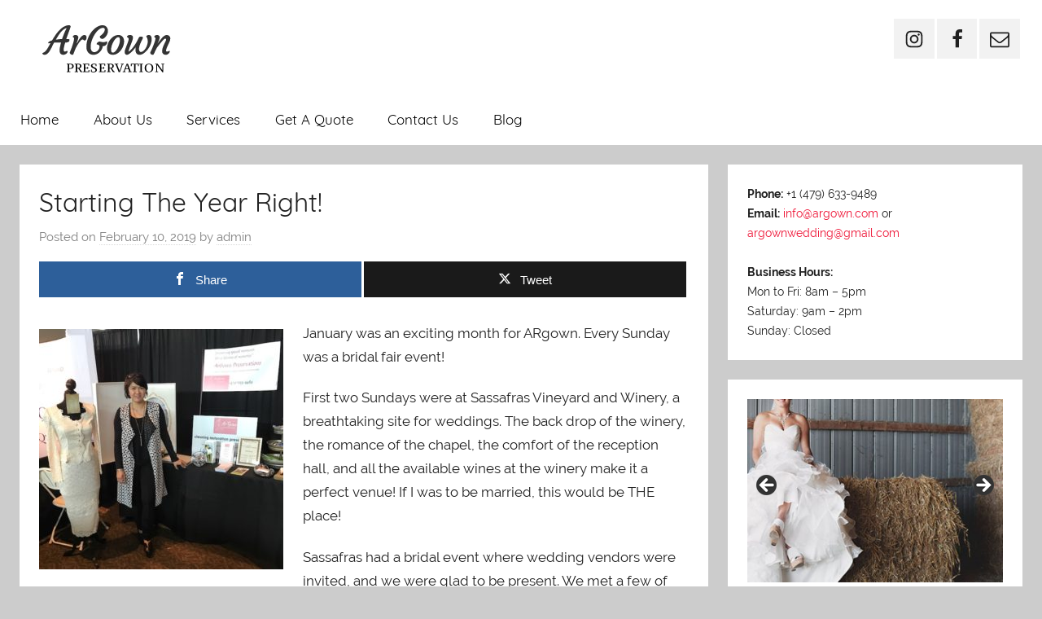

--- FILE ---
content_type: text/html; charset=utf-8
request_url: https://www.google.com/recaptcha/api2/aframe
body_size: 268
content:
<!DOCTYPE HTML><html><head><meta http-equiv="content-type" content="text/html; charset=UTF-8"></head><body><script nonce="5ajYG_NSJUf1vDFS1a6VZw">/** Anti-fraud and anti-abuse applications only. See google.com/recaptcha */ try{var clients={'sodar':'https://pagead2.googlesyndication.com/pagead/sodar?'};window.addEventListener("message",function(a){try{if(a.source===window.parent){var b=JSON.parse(a.data);var c=clients[b['id']];if(c){var d=document.createElement('img');d.src=c+b['params']+'&rc='+(localStorage.getItem("rc::a")?sessionStorage.getItem("rc::b"):"");window.document.body.appendChild(d);sessionStorage.setItem("rc::e",parseInt(sessionStorage.getItem("rc::e")||0)+1);localStorage.setItem("rc::h",'1768720753631');}}}catch(b){}});window.parent.postMessage("_grecaptcha_ready", "*");}catch(b){}</script></body></html>

--- FILE ---
content_type: text/css
request_url: https://argown.com/web/wp-content/themes/argown-child-theme/style.css?ver=6.9
body_size: -110
content:
/*
Theme Name:     ArGown Child Theme
Description:    ArGown Child Theme
Author:         admin
Template:       donovan

(optional values you can add: Theme URI, Author URI, Version, License, License URI, Tags, Text Domain)
*/


--- FILE ---
content_type: text/css
request_url: https://argown.com/web/wp-content/plugins/donovan-pro/assets/css/donovan-pro.css?ver=1.1.3
body_size: 3089
content:
/*
 * Donovan Pro CSS
 *
 * Copyright(C) 2018, ThemeZee.com - support@themezee.com
 * License: GPL v3
 * License URI: http://www.gnu.org/licenses/gpl-3.0.html
 *
 * @package Donovan Pro
 */

/*--------------------------------------------------------------
# Header Bar
--------------------------------------------------------------*/
.header-bar-wrap {
	border-bottom: 2px solid rgba(0,0,0,0.05);
	background: #fff;
}

.header-bar {
	padding: 0;
	font-family: Quicksand, Tahoma, Arial;
	font-family: var(--navi-font);
}

/* Header Content */
.header-bar .header-content {
	float: left;
	padding: 0.6em 0 0.5em;
	padding-left: 1rem;
	max-width: 70%;
	font-size: 14px;
	font-size: 0.875rem;
}

.header-bar .header-content .header-date,
.header-bar .header-content .header-text {
	display: inline-block;
	margin-right: 1.5em;
}

/* Top Navigation Toggle */
.top-navigation-toggle {
	display: inline-block;
	float: right;
	margin: 0;
	padding: 0.6em 0 0.5em;
	padding-right: 1em;
	border: none;
	background: none;
	color: #202020;
	text-decoration: none;
	font-weight: normal;
	font-size: 14px;
	font-size: 0.875rem;
}

.top-navigation-toggle:focus {
	color: #202020;
	background: none;
}

.top-navigation-toggle:hover,
.top-navigation-toggle:active,
.top-navigation-toggle:focus:hover {
	color: rgba(0,0,0,0.5);
	background: none;
	cursor: pointer;
}

.top-navigation-toggle .icon {
	margin: 0.25em 0.5em 0 0;
	width: 16px;
	height: 16px;
	vertical-align: top;
	fill: #202020;
}

.top-navigation-toggle:hover .icon,
.top-navigation-toggle:active .icon {
	fill: rgba(0,0,0,0.5);
}

/* Top Navigation Menu */
.top-navigation-menu {
	display: none;
	clear: left;
	margin: 0;
	padding: 0.5em 1rem;
	width: 100%;
	border-top: 1px solid rgba(0,0,0,0.05);
	color: #202020;
	list-style: none;
	font-size: 14px;
	font-size: 0.875rem;
	-webkit-box-orient: horizontal;
	-webkit-box-direction: normal;
}

.top-navigation-menu li {
	margin: 0;
}

.top-navigation-menu a {
	display: block;
	margin: 0;
	padding: 0.5em 0;
	text-decoration: none;
}

.top-navigation-menu a:link,
.top-navigation-menu a:visited {
	color: #202020;
	text-decoration: none;
}

.top-navigation-menu a:hover,
.top-navigation-menu a:active {
	color: rgba(0,0,0,0.5);
}

.top-navigation-menu ul {
	margin: 0;
	padding: 0;
	width: 100%;
	background: #fff;
	list-style: none;
	font-size: 13px;
	font-size: 0.8125rem;
}

.top-navigation-menu ul a {
	padding-left: 1.5em;
}

.top-navigation-menu ul li ul a {
	padding-left: 2.5em;
}

.top-navigation-menu ul li ul li ul a {
	padding-left: 3.5em;
}

.top-navigation-menu ul li ul li ul li ul a {
	padding-left: 4.5em;
}

/* Sub Menu Dropdown Icons */
.top-navigation-menu > .menu-item-has-children a .sub-menu-icon {
	float: right;
	margin: -0.5em -0.5em 0;
	padding: 0.5em 1em;
}

.top-navigation-menu > .menu-item-has-children a .sub-menu-icon .icon {
	margin: 0.2em 0 0;
	width: 16px;
	height: 16px;
	vertical-align: top;
	fill: #202020;
}

.top-navigation-menu > .menu-item-has-children a .sub-menu-icon:hover .icon,
.top-navigation-menu > .menu-item-has-children a .sub-menu-icon:active .icon {
	fill: rgba(0,0,0,0.5);
}

.top-navigation-menu > .menu-item-has-children a .sub-menu-icon.active .icon {
	margin: 0.25em 0 0;
	-webkit-transform: rotate(180deg);
	transform: rotate(180deg);
}

/*--------------------------------------------------------------
# Header Search
--------------------------------------------------------------*/
.primary-navigation-container {
	position: relative;
}

.header-search {
	font-size: 17px;
	font-size: 1.0625rem;
}

.header-search .header-search-icon {
	position: absolute;
	right: 0;
	display: inline-block;
	padding: 1em;
	z-index: 99;
}

.header-search .header-search-icon:hover,
.header-search .header-search-icon:active {
	cursor: pointer;
}

.header-search .header-search-icon:focus {
	outline: none;
}

.header-search .header-search-icon .icon-search {
	margin: 0;
	padding: 0;
	width: 24px;
	height: 24px;
	vertical-align: middle;
	fill: #fff;
	fill: var(--navi-text-color);
}

.header-search .header-search-icon:hover .icon-search,
.header-search .header-search-icon:active .icon-search {
	fill: rgba(255, 255, 255, 0.5);
	fill: var(--navi-hover-text-color);
}

/* Header Search Form */
.header-search .header-search-form {
	position: absolute;
	top: 3.75em;
	right: 0;
	display: none;
	margin: 0;
	padding: 1.5rem;
	background: #202020;
	background: var(--navi-color);
	border-top: 1px solid rgba(255, 255, 255, 0.05);
	border-top: 1px solid var(--navi-border-color);
	width: 100%;
	z-index: 999;
}

.header-search .header-search-form .search-form {
	background: #fff;
}

/*--------------------------------------------------------------
# Author Bio
--------------------------------------------------------------*/
.entry-author {
	margin: 1.5rem 0 0;
	padding: 1.5rem 0 0;
	border-top: 2px solid rgba(0,0,0,0.05);
	text-align: center;
}

.entry-author .author-avatar {
	margin-bottom: 1rem;
}

.entry-author .author-avatar img {
	vertical-align: top;
}

.entry-author .author-heading .author-title {
	display: block;
	margin: 0 0 0.25em;
	padding: 0;
	font-size: 18px;
	font-size: 1.125rem;
	font-family: Quicksand, Tahoma, Arial;
	font-family: var(--widget-title-font);
	font-weight: normal;
	line-height: 1.4;
}

.entry-author .author-heading .author-link {
	display: inline-block;
	margin: 0 0 0.5em;
	font-size: 15px;
	font-size: 0.9375rem;
}

.entry-author .author-bio {
	margin: 0;
	font-size: 16px;
	font-size: 1.0rem;
}

/*--------------------------------------------------------------
# Footer Widgets
--------------------------------------------------------------*/
.footer-widgets-background {
	padding: 0;
	background: #202020;
	background: var(--footer-color);
}

/* Footer Widget Styling */
.footer-widgets .widget {
	color: rgba(255,255,255,0.5);
	color: var(--footer-hover-text-color);
	background: rgba(255,255,255,0.025);
	background: var(--footer-border-color);
	border-color: rgba(255,255,255,0.025);
	border-color: var(--footer-border-color);
}

.footer-widgets .widget-title {
	color: #fff;
	color: var(--footer-text-color);
}

.footer-widgets .widget a:link,
.footer-widgets .widget a:visited  {
	color: #fff;
	color: var(--footer-text-color);
}

.footer-widgets .widget a:hover,
.footer-widgets .widget a:active  {
	color: rgba(255,255,255,0.5);
	color: var(--footer-hover-text-color);
}

.footer-widgets .widget input[type="text"],
.footer-widgets .widget input[type="email"],
.footer-widgets .widget input[type="url"],
.footer-widgets .widget input[type="password"],
.footer-widgets .widget input[type="search"],
.footer-widgets .widget textarea {
	border: 1px solid rgba(255,255,255,0.025);
	border: 1px solid var(--footer-border-color);
	color: rgba(255,255,255,0.5);
	color: var(--footer-hover-text-color);
}

.footer-widgets .widget input[type="text"]:focus,
.footer-widgets .widget input[type="email"]:focus,
.footer-widgets .widget input[type="url"]:focus,
.footer-widgets .widget input[type="password"]:focus,
.footer-widgets .widget input[type="search"]:focus,
.footer-widgets .widget textarea:focus {
	border: 1px solid rgba(255,255,255,0.025);
	border: 1px solid var(--footer-border-color);
	background: rgba(255,255,255,0.025);
	background: var(--footer-border-color);
	color: #fff;
	color: var(--footer-text-color);
}

.footer-widgets .widget .tzwb-posts-list .tzwb-entry-meta,
.footer-widgets .widget .tzwb-posts-list .tzwb-entry-meta a:link,
.footer-widgets .widget .tzwb-posts-list .tzwb-entry-meta a:visited,
.footer-widgets .widget .tzwb-comments-list .tzwb-comment-date {
	color: rgba(255,255,255,0.5);
	color: var(--footer-hover-text-color);
	border-color:  rgba(255,255,255,0.025);
	border-color:  var(--footer-border-color);
}

.footer-widgets .widget .tzwb-posts-list .tzwb-entry-meta a:hover,
.footer-widgets .widget .tzwb-posts-list .tzwb-entry-meta a:active {
	color: #fff;
	color: var(--footer-text-color);
}

/*--------------------------------------------------------------
# Footer Text / Footer Navigation
--------------------------------------------------------------*/
.site-footer .site-info .footer-text {
	display: block;
}

.footer-navigation {
	margin: 1.5rem 0 0;
}

.footer-navigation-menu {
	margin: 0;
	padding: 0;
	list-style: none;
	-webkit-box-orient: horizontal;
	-webkit-box-direction: normal;
}

.footer-navigation-menu li {
	margin: 0;
}

.footer-navigation-menu a {
	display: block;
	margin: 0;
	padding: 0.5rem 1rem;
	text-align: center;
	text-decoration: none;
}

.footer-navigation-menu li.current-menu-item > a {
	text-decoration: underline;
}

/*--------------------------------------------------------------
# Scroll to Top Button
--------------------------------------------------------------*/
.scroll-to-top-button {
	position: fixed;
	right: 0.75em;
	bottom: 0.75em;
	z-index: 9999;
	display: inline;
	margin: 0 auto;
	padding: 0;
	width: 50px;
	height: 50px;
	cursor: pointer;
	-webkit-transition: none;
	transition: none;
}

.scroll-to-top-button:focus {
	background: #ee1133;
	background: var(--button-color);
}

.scroll-to-top-button:focus:hover {
	background: #D5001A;
	background: var(--button-hover-color);
}

.scroll-to-top-button .icon {
	margin: 0.15em 0 0;
	width: 22px;
	height: 22px;
	vertical-align: top;
	fill: #fff;
	fill: var(--button-text-color);
}

.scroll-to-top-button:hover .icon,
.scroll-to-top-button:active .icon {
	fill: #fff;
	fill: var(--button-hover-text-color);
}

/*--------------------------------------------------------------
# Media Queries
--------------------------------------------------------------*/

/*--------------------------------------------------------------
## Mobile Medium ( Larger than 400px )
--------------------------------------------------------------*/
@media only screen and (min-width: 25em) {
	/*Header Bar */
	.boxed-theme-layout .header-bar {
		padding-left: 0;
		padding-right: 0;
	}

	/* Header Search */
	.header-search .header-search-icon {
		right: 0.5rem;
	}

	/* Footer Widgets */
	.footer-widgets-background {
		padding: 1rem 0 0;
		border-bottom: 2px solid rgba(255,255,255,0.025);
		border-bottom: 2px solid var(--footer-border-color);
	}

	.centered-theme-layout .footer-widgets-background {
		padding-top: 0;
	}

	.centered-theme-layout .footer-widgets .widget {
		margin-bottom: 2px;
	}
}

/*--------------------------------------------------------------
## Mobile Medium ( Larger than 480px )
--------------------------------------------------------------*/
@media only screen and (min-width: 30em) {
	.entry-author {
		display: flex;
		text-align: left;
	}

	.entry-author .author-avatar {
		margin-right: 1rem;
		margin-bottom: 0;
		width: 25%;
		max-width: 128px;
	}

	.entry-author .author-heading .author-title {
		display: inline-block;
		margin: 0 1em 0.25em 0;
	}
}

/*--------------------------------------------------------------
## Mobile Medium ( Larger than 560px )
--------------------------------------------------------------*/
@media only screen and (min-width: 35em) {
	/* Footer Widgets */
	.footer-widgets {
		display: -webkit-box;
		display: -ms-flexbox;
		display: flex;
		-ms-flex-wrap: wrap;
		flex-wrap: wrap;
		margin-right: -1rem;
	}

	.footer-widget-column {
		display: -webkit-box;
		display: -ms-flexbox;
		display: flex;
		flex-grow: 1;
		box-sizing: border-box;
		padding-right: 1rem;
		width: 50%;
		-webkit-box-flex: 1;
		-ms-flex-positive: 1;
		flex-direction: column;
	}

	.footer-widget-column .widget:last-child {
		flex-grow: 1;
	}

	.centered-theme-layout .footer-widgets-background {
		padding-left: 2px;
		padding-right: 2px;
	}

	.centered-theme-layout .footer-widgets {
		margin-right: -2px;
	}

	.centered-theme-layout .footer-widget-column {
		padding-right: 2px;
	}

	/* Three Column Footer Widgets */
	.footer-widget-column:nth-child(1):nth-last-child(3),
	.footer-widget-column:nth-child(2):nth-last-child(2),
	.footer-widget-column:nth-child(3):nth-last-child(1) {
		width: 100%;
	}
}

/*--------------------------------------------------------------
## Mobile Medium ( Larger than 640px )
--------------------------------------------------------------*/
@media only screen and (min-width: 40em) {
	/* Entry Author */
	.entry-author .author-avatar {
		margin-right: 1.5rem;
	}

	.entry-author .author-heading .author-title {
		font-size: 20px;
		font-size: 1.25rem;
	}

	/* Footer Widget */
	.footer-widgets-background {
		padding: 1.5rem 0 0;
	}

	.footer-widgets {
		margin-right: -1.5rem;
	}

	.footer-widget-column {
		padding-right: 1.5rem;
	}

	.centered-theme-layout .footer-widgets-background {
		padding-left: 2px;
		padding-right: 2px;
	}

	/* Footer Navigation */
	.footer-navigation-menu {
		display: -webkit-box;
		display: -ms-flexbox;
		display: flex;
		-ms-flex-flow: row wrap;
		flex-flow: row wrap;
		justify-content: center;
		-webkit-box-orient: horizontal;
		-webkit-box-direction: normal;
		-webkit-box-pack: center;
		-ms-flex-pack: center;
	}

	.footer-navigation-menu a {
		text-align: left;
	}
}

/*--------------------------------------------------------------
## Tablet Medium ( Larger than 800px )
--------------------------------------------------------------*/
@media only screen and (min-width: 50em) {
	/* Three Column Footer Widgets */
	.footer-widget-column:nth-child(1):nth-last-child(3),
	.footer-widget-column:nth-child(2):nth-last-child(2),
	.footer-widget-column:nth-child(3):nth-last-child(1) {
		width: 33.3333333333333%;
	}
}

/*--------------------------------------------------------------
## Desktop Small ( Larger than 880px )
--------------------------------------------------------------*/
@media only screen and (min-width: 55em) {
	/* Header Search */
	.primary-navigation-container {
		display: flex;
		justify-content: space-between;
	}

	.primary-navigation-container .primary-navigation {
		flex-grow: 1;
		order: 1;
	}

	.primary-navigation-container .header-search {
		order: 2;
	}

	.header-search .header-search-icon {
		position: static;
		margin-right: 1.5rem;
	}

	.header-search .header-search-form {
		right: 1.5rem;
		width: auto;
		border: 1px solid rgba(255, 255, 255, 0.075);
		border: 1px solid var(--submenu-border-color);
		background: #ee1133;
		background: var(--submenu-color);
	}

	.header-search .header-search-form .search-form {
		min-width: 300px;
	}

	.centered-theme-layout .header-search .header-search-icon,
	.boxed-theme-layout .header-search .header-search-icon {
		margin-right: 0.5rem;
	}

	.centered-theme-layout .header-search .header-search-form,
	.boxed-theme-layout .header-search .header-search-form {
		right: 0;
	}

	/* Header Bar */
	.header-bar {
		display: -webkit-box;
		display: -ms-flexbox;
		display: flex;
		padding-left: 1.5rem;
		padding-right: 1.5rem;
	}

	.header-bar .header-content {
		flex-grow: 1;
		float: none;
		max-width: 100%;
		-webkit-box-flex: 1;
		-ms-flex-positive: 1;
		padding-left: 0;
	}

	.centered-theme-layout .header-bar,
	.boxed-theme-layout .header-bar {
		padding-left: 1rem;
		padding-right: 0.25rem;
	}

	/* Top Navigation */
	.top-navigation-toggle {
		display: none;
	}

	.secondary-navigation {
		float: none;
	}

	.top-navigation-menu {
		position: relative;
		display: -webkit-box !important;
		display: -ms-flexbox !important;
		display: flex !important;
		-ms-flex-flow: row wrap;
		flex-flow: row wrap;
		border-top: none;
		-webkit-box-orient: horizontal;
		-webkit-box-direction: normal;
		padding: 0;
	}

	.top-navigation-menu a {
		padding: 0.6em 1em 0.5em;
		border: none;
	}

	.top-navigation-menu > .menu-item-has-children a .sub-menu-icon {
		float: none;
		margin: 0;
		padding: 0;
	}

	.top-navigation-menu > .menu-item-has-children a .sub-menu-icon .icon {
		margin: 0.4em 0 0 0.3em;
		width: 12px;
		height: 12px;
	}

	.top-navigation-menu > .menu-item-has-children a:hover .sub-menu-icon .icon {
		fill: rgba(0,0,0,0.5);
	}

	.top-navigation-menu ul {
		position: absolute;
		z-index: 99;
		display: none;
		width: auto;
		border: 2px solid rgba(0,0,0,0.05);
		border-bottom: none;
	}

	.top-navigation-menu ul li {
		position: relative;
		margin: 0;
	}

	.top-navigation-menu ul a {
		min-width: 250px;
		min-width: 16rem;
		border-bottom: 2px solid rgba(0,0,0,0.05);
	}

	.top-navigation-menu ul a,
	.top-navigation-menu ul li ul a,
	.top-navigation-menu ul li ul li ul a,
	.top-navigation-menu ul li ul li ul li ul a {
		padding: 0.75em 1em;
	}

	.top-navigation-menu ul .menu-item-has-children > a .sub-menu-icon .icon {
		margin: 0.5em 0 0 0.2em;
		width: 10px;
		height: 10px;
		-webkit-transform: rotate(270deg);
		transform: rotate(270deg);
	}

	.top-navigation-menu li ul ul {
		top: -2px;
		left: 100%;
	}

	.top-navigation-menu li.menu-item-has-children:hover > ul,
	.top-navigation-menu li.page_item_has_children:hover > ul,
	.top-navigation-menu li.menu-item-has-children[aria-expanded="true"] > ul {
		display: block;
	}

	.top-navigation-menu li.current-menu-item > a {
		text-decoration: underline;
	}

	.top-navigation-menu li.current-menu-item > a:after {
		text-decoration: none;
	}

	/* Footer Line */
	.site-footer {
		display: -webkit-box;
		display: -ms-flexbox;
		display: flex;
		-ms-flex-flow: row wrap;
		flex-flow: row wrap;
		-webkit-box-orient: horizontal;
		-webkit-box-direction: normal;
	}

	.site-footer .footer-navigation {
		order: 2;
		margin: 1rem 0 0;
		-webkit-box-ordinal-group: 3;
		-ms-flex-order: 2;
	}

	.site-footer .site-info {
		flex-grow: 1;
		order: 1;
		-webkit-box-flex: 1;
		-ms-flex-positive: 1;
		-webkit-box-ordinal-group: 2;
		-ms-flex-order: 1;
	}
}

/*--------------------------------------------------------------
## Desktop Large ( Larger than 1040px )
--------------------------------------------------------------*/
@media only screen and (min-width: 65em) {
	/* Four Column Footer Widgets */
	.footer-widget-column:nth-child(1):nth-last-child(4),
	.footer-widget-column:nth-child(2):nth-last-child(3),
	.footer-widget-column:nth-child(3):nth-last-child(2),
	.footer-widget-column:nth-child(4):nth-last-child(1) {
		width: 25%;
	}
}

/*--------------------------------------------------------------
18.0 Customizer Preview
--------------------------------------------------------------*/

/* Add some styling for visual edit shortcut buttons. */
.customize-partial-edit-shortcuts-shown .header-bar .header-content .header-text {
	margin-left: 2em;
}

.customize-partial-edit-shortcut-donovan_theme_options-header_text button {
	top: -5px;
	left: -35px;
}


--- FILE ---
content_type: text/javascript
request_url: https://argown.com/web/wp-content/plugins/wens-responsive-column-layout-shortcodes/assets/js/custom.js?ver=3.0
body_size: -30
content:
/**
*
* JQuery remove unncessary <p></p> tag from the colum layout div
*
*/

jQuery(document).ready(function(){
        $ = jQuery;
   $('p').filter(function(e){  
       
       if($(this).html()==""){
        $(this).remove();  
    	} 
    });
    $('p').each(function() {
    var $this = $(this);
    if($this.html().replace(/\s|&nbsp;/g, '').length == 0)
        $this.remove();
});
});
